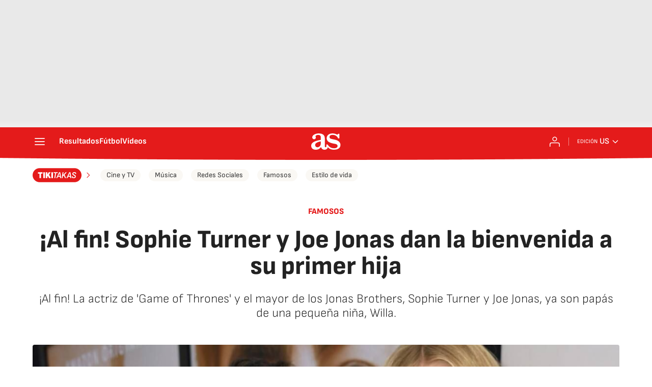

--- FILE ---
content_type: application/x-javascript;charset=utf-8
request_url: https://smetrics.as.com/id?d_visid_ver=5.4.0&d_fieldgroup=A&mcorgid=2387401053DB208C0A490D4C%40AdobeOrg&mid=49005808935684886651000009064511783255&ts=1769945850096
body_size: -37
content:
{"mid":"49005808935684886651000009064511783255"}